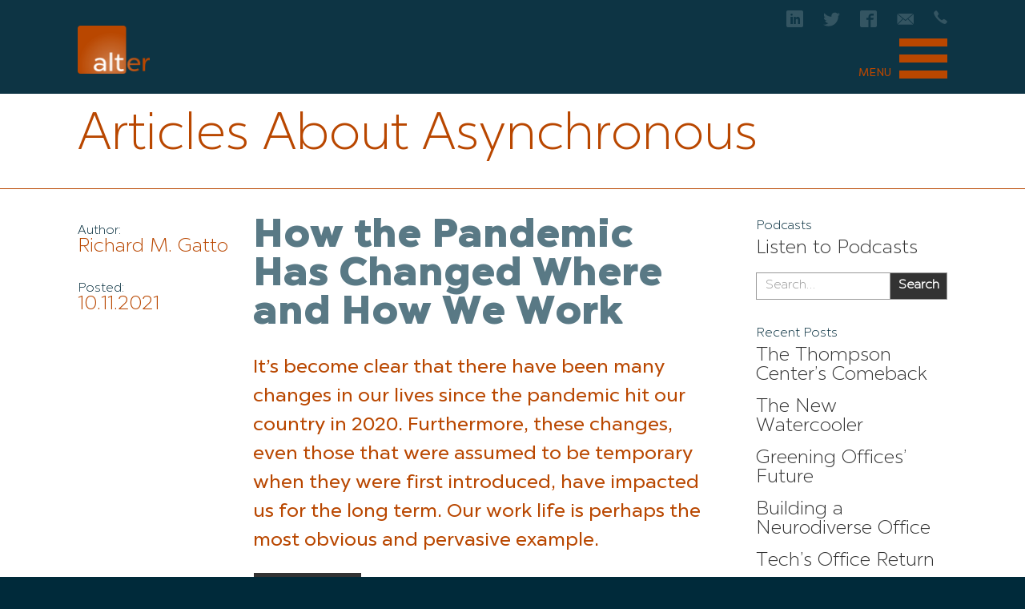

--- FILE ---
content_type: text/plain
request_url: https://www.google-analytics.com/j/collect?v=1&_v=j102&a=471078511&t=pageview&_s=1&dl=https%3A%2F%2Fwww.altergroup.com%2Ftag%2Fasynchronous%2F&ul=en-us%40posix&dt=asynchronous%20Archives%20-%20The%20Alter%20Group&sr=1280x720&vp=1280x720&_u=IEBAAEABAAAAACAAI~&jid=1220427367&gjid=811211209&cid=1142246241.1764955763&tid=UA-3908747-1&_gid=1868640534.1764955763&_r=1&_slc=1&z=2002420289
body_size: -451
content:
2,cG-V0PN4CD51G

--- FILE ---
content_type: text/javascript
request_url: https://www.altergroup.com/fonts/MyFontsWebfontsKit.js
body_size: 1972
content:
/*

 MyFonts Webfont Build ID 3127100, 2015-11-17T14:54:41-0500

 The fonts listed in this notice are subject to the End User License
 Agreement(s) entered into by the website owner. All other parties are
 explicitly restricted from using the Licensed Webfonts(s).

 You may obtain a valid license at the URLs below.

 Webfont: ChronicaPro-Black by Mostardesign
 URL: http://www.myfonts.com/fonts/mostardesign/chronica-pro/black/

 Webfont: ChronicaProBlackIt by Mostardesign
 URL: http://www.myfonts.com/fonts/mostardesign/chronica-pro/black-italic/

 Webfont: ChronicaPro-Bold by Mostardesign
 URL: http://www.myfonts.com/fonts/mostardesign/chronica-pro/bold/

 Webfont: ChronicaPro-BoldIt by Mostardesign
 URL: http://www.myfonts.com/fonts/mostardesign/chronica-pro/bold-italic/

 Webfont: ChronicaPro-Book by Mostardesign
 URL: http://www.myfonts.com/fonts/mostardesign/chronica-pro/book/

 Webfont: ChronicaProBookIt by Mostardesign
 URL: http://www.myfonts.com/fonts/mostardesign/chronica-pro/book-italic/

 Webfont: ChronicaPro-Heavy by Mostardesign
 URL: http://www.myfonts.com/fonts/mostardesign/chronica-pro/heavy/

 Webfont: ChronicaProHeavyIt by Mostardesign
 URL: http://www.myfonts.com/fonts/mostardesign/chronica-pro/heavy-italic/

 Webfont: ChronicaPro-Light by Mostardesign
 URL: http://www.myfonts.com/fonts/mostardesign/chronica-pro/light/

 Webfont: ChronicaProLightIt by Mostardesign
 URL: http://www.myfonts.com/fonts/mostardesign/chronica-pro/light-italic/

 Webfont: ChronicaPro-Medium by Mostardesign
 URL: http://www.myfonts.com/fonts/mostardesign/chronica-pro/medium/

 Webfont: ChronicaProMediumIt by Mostardesign
 URL: http://www.myfonts.com/fonts/mostardesign/chronica-pro/medium-italic/

 Webfont: ChronicaPro-Regular by Mostardesign
 URL: http://www.myfonts.com/fonts/mostardesign/chronica-pro/regular/

 Webfont: ChronicaProRegularIt by Mostardesign
 URL: http://www.myfonts.com/fonts/mostardesign/chronica-pro/regular-italic/

 Webfont: ChronicaPro-Thin by Mostardesign
 URL: http://www.myfonts.com/fonts/mostardesign/chronica-pro/thin/

 Webfont: ChronicaProThinIt by Mostardesign
 URL: http://www.myfonts.com/fonts/mostardesign/chronica-pro/thin-italic/

 Webfont: ChronicaPro-UltraLight by Mostardesign
 URL: http://www.myfonts.com/fonts/mostardesign/chronica-pro/ultra-light/

 Webfont: ChronicaProUltraLightIt by Mostardesign
 URL: http://www.myfonts.com/fonts/mostardesign/chronica-pro/ultra-light-italic/


 License: http://www.myfonts.com/viewlicense?type=web&buildid=3127100
 Licensed pageviews: 10,000
 Webfonts copyright: Copyright &#x00A9; 2015 by Olivier Gourvat. All rights reserved.

 ? 2015 MyFonts Inc
*/
var protocol=document.location.protocol;"https:"!=protocol&&(protocol="http:");var count=document.createElement("script");count.type="text/javascript";count.async=!0;count.src=protocol+"//hello.myfonts.net/count/2fb73c";var s=document.getElementsByTagName("script")[0];s.parentNode.insertBefore(count,s);var browserName,browserVersion,webfontType;if("undefined"==typeof woffEnabled)var woffEnabled=!0;var svgEnabled=1,woff2Enabled=1;
if("undefined"!=typeof customPath)var path=customPath;else{var scripts=document.getElementsByTagName("SCRIPT"),script=scripts[scripts.length-1].src;script.match("://")||"/"==script.charAt(0)||(script="./"+script);path=script.replace(/\\/g,"/").replace(/\/[^\/]*\/?$/,"")}
var wfpath=path+"/webfonts/",browsers=[{regex:"MSIE (\\d+\\.\\d+)",versionRegex:"new Number(RegExp.$1)",type:[{version:9,type:"woff"},{version:5,type:"eot"}]},{regex:"Trident/(\\d+\\.\\d+); (.+)?rv:(\\d+\\.\\d+)",versionRegex:"new Number(RegExp.$3)",type:[{version:11,type:"woff"}]},{regex:"Firefox[/s](\\d+\\.\\d+)",versionRegex:"new Number(RegExp.$1)",type:[{version:3.6,type:"woff"},{version:3.5,type:"ttf"}]},{regex:"Edge/(\\d+\\.\\d+)",versionRegex:"new Number(RegExp.$1)",type:[{version:12,type:"woff"}]},
{regex:"Chrome/(\\d+\\.\\d+)",versionRegex:"new Number(RegExp.$1)",type:[{version:36,type:"woff2"},{version:6,type:"woff"},{version:4,type:"ttf"}]},{regex:"Mozilla.*Android (\\d+\\.\\d+).*AppleWebKit.*Safari",versionRegex:"new Number(RegExp.$1)",type:[{version:4.1,type:"woff"},{version:3.1,type:"svg#wf"},{version:2.2,type:"ttf"}]},{regex:"Mozilla.*(iPhone|iPad).* OS (\\d+)_(\\d+).* AppleWebKit.*Safari",versionRegex:"new Number(RegExp.$2) + (new Number(RegExp.$3) / 10)",unhinted:!0,type:[{version:5,
type:"woff"},{version:4.2,type:"ttf"},{version:1,type:"svg#wf"}]},{regex:"Mozilla.*(iPhone|iPad|BlackBerry).*AppleWebKit.*Safari",versionRegex:"1.0",type:[{version:1,type:"svg#wf"}]},{regex:"Version/(\\d+\\.\\d+)(\\.\\d+)? Safari/(\\d+\\.\\d+)",versionRegex:"new Number(RegExp.$1)",type:[{version:5.1,type:"woff"},{version:3.1,type:"ttf"}]},{regex:"Opera/(\\d+\\.\\d+)(.+)Version/(\\d+\\.\\d+)(\\.\\d+)?",versionRegex:"new Number(RegExp.$3)",type:[{version:24,type:"woff2"},{version:11.1,type:"woff"},
{version:10.1,type:"ttf"}]}],browLen=browsers.length,suffix="",i=0;
a:for(;i<browLen;i++){var regex=new RegExp(browsers[i].regex);if(regex.test(navigator.userAgent)){browserVersion=eval(browsers[i].versionRegex);var typeLen=browsers[i].type.length;for(j=0;j<typeLen;j++)if(browserVersion>=browsers[i].type[j].version&&(1==browsers[i].unhinted&&(suffix="_unhinted"),webfontType=browsers[i].type[j].type,"woff"!=webfontType||woffEnabled)&&("woff2"!=webfontType||woff2Enabled)&&("svg#wf"!=webfontType||svgEnabled))break a}else webfontType="woff"}
/(Macintosh|Android)/.test(navigator.userAgent)&&"svg#wf"!=webfontType&&(suffix="_unhinted");var head=document.getElementsByTagName("head")[0],stylesheet=document.createElement("style");stylesheet.setAttribute("type","text/css");head.appendChild(stylesheet);
for(var fonts=[{fontFamily:"ChronicaPro-Black",url:wfpath+"2FB73C_0"+suffix+"_0."+webfontType},{fontFamily:"ChronicaProBlackIt",url:wfpath+"2FB73C_1"+suffix+"_0."+webfontType},{fontFamily:"ChronicaPro-Bold",url:wfpath+"2FB73C_2"+suffix+"_0."+webfontType},{fontFamily:"ChronicaPro-BoldIt",url:wfpath+"2FB73C_3"+suffix+"_0."+webfontType},{fontFamily:"ChronicaPro-Book",url:wfpath+"2FB73C_4"+suffix+"_0."+webfontType},{fontFamily:"ChronicaProBookIt",url:wfpath+"2FB73C_5"+suffix+"_0."+webfontType},{fontFamily:"ChronicaPro-Heavy",
url:wfpath+"2FB73C_6"+suffix+"_0."+webfontType},{fontFamily:"ChronicaProHeavyIt",url:wfpath+"2FB73C_7"+suffix+"_0."+webfontType},{fontFamily:"ChronicaPro-Light",url:wfpath+"2FB73C_8"+suffix+"_0."+webfontType},{fontFamily:"ChronicaProLightIt",url:wfpath+"2FB73C_9"+suffix+"_0."+webfontType},{fontFamily:"ChronicaPro-Medium",url:wfpath+"2FB73C_A"+suffix+"_0."+webfontType},{fontFamily:"ChronicaProMediumIt",url:wfpath+"2FB73C_B"+suffix+"_0."+webfontType},{fontFamily:"ChronicaPro-Regular",url:wfpath+"2FB73C_C"+
suffix+"_0."+webfontType},{fontFamily:"ChronicaProRegularIt",url:wfpath+"2FB73C_D"+suffix+"_0."+webfontType},{fontFamily:"ChronicaPro-Thin",url:wfpath+"2FB73C_E"+suffix+"_0."+webfontType},{fontFamily:"ChronicaProThinIt",url:wfpath+"2FB73C_F"+suffix+"_0."+webfontType},{fontFamily:"ChronicaPro-UltraLight",url:wfpath+"2FB73C_10"+suffix+"_0."+webfontType},{fontFamily:"ChronicaProUltraLightIt",url:wfpath+"2FB73C_11"+suffix+"_0."+webfontType}],len=fonts.length,css="",i=0;i<len;i++){var format="svg#wf"==
webfontType?'format("svg")':"ttf"==webfontType?'format("truetype")':"eot"==webfontType?"":'format("'+webfontType+'")',css=css+("@font-face{font-family: "+fonts[i].fontFamily+";src:url("+fonts[i].url+")"+format+";");fonts[i].fontWeight&&(css+="font-weight: "+fonts[i].fontWeight+";");fonts[i].fontStyle&&(css+="font-style: "+fonts[i].fontStyle+";");css+="}"}stylesheet.styleSheet?stylesheet.styleSheet.cssText=css:stylesheet.innerHTML=css;
